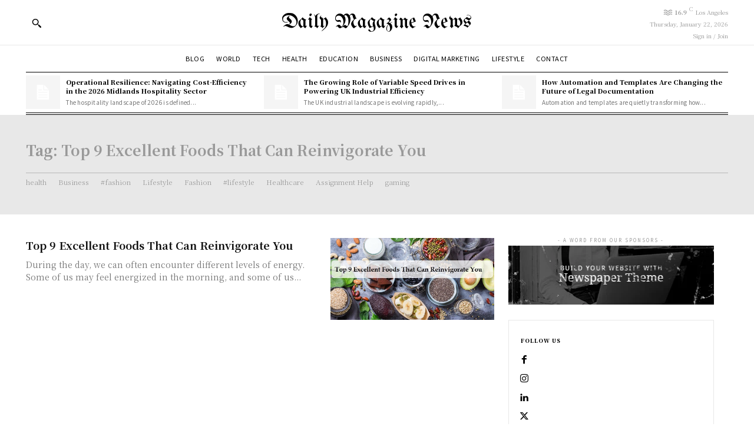

--- FILE ---
content_type: text/html; charset=utf-8
request_url: https://www.google.com/recaptcha/api2/aframe
body_size: 265
content:
<!DOCTYPE HTML><html><head><meta http-equiv="content-type" content="text/html; charset=UTF-8"></head><body><script nonce="ebhonX2Qo9HlkmTL7g79Lw">/** Anti-fraud and anti-abuse applications only. See google.com/recaptcha */ try{var clients={'sodar':'https://pagead2.googlesyndication.com/pagead/sodar?'};window.addEventListener("message",function(a){try{if(a.source===window.parent){var b=JSON.parse(a.data);var c=clients[b['id']];if(c){var d=document.createElement('img');d.src=c+b['params']+'&rc='+(localStorage.getItem("rc::a")?sessionStorage.getItem("rc::b"):"");window.document.body.appendChild(d);sessionStorage.setItem("rc::e",parseInt(sessionStorage.getItem("rc::e")||0)+1);localStorage.setItem("rc::h",'1769543296089');}}}catch(b){}});window.parent.postMessage("_grecaptcha_ready", "*");}catch(b){}</script></body></html>